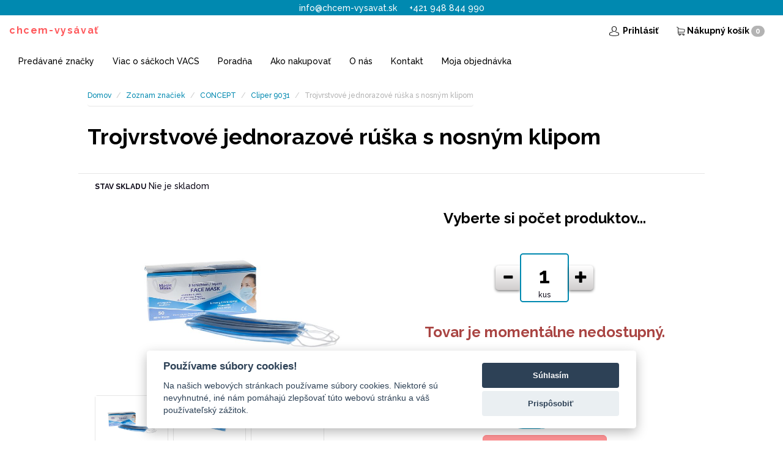

--- FILE ---
content_type: text/html; charset=utf-8
request_url: https://chcem-vysavat.sk/concept/cliper-9031/jednorazove-ruska
body_size: 6189
content:

<!DOCTYPE html>
<html lang="sk">

<script type="text/javascript">
    let search_currency = "€";
    let search_pieces = "ks";
    window.dl = window.dl || [];
</script>

<head>
    <script>
        // Initialize the data layer for Google Tag Manager (this should mandatorily be done before the Cookie Solution is loaded)
        window.dataLayer = window.dataLayer || [];
        function gtag() {
            dataLayer.push(arguments);
        }
        // Default consent mode is "denied" for both ads and analytics as well as the optional types, but delay for 2 seconds until the Cookie Solution is loaded
        gtag("consent", "default", {
            ad_storage: "denied",
            analytics_storage: "denied",
            wait_for_update: 2000 // milliseconds
        });
    </script>
        <script>(function(w,d,s,l,i){ w[l]=w[l]||[];w[l].push({ 'gtm.start': new Date().getTime(),event:'gtm.js'});let f=d.getElementsByTagName(s)[0], j=d.createElement(s),dl=l!='dataLayer'?'&l='+l:'';j.async=true;j.src='https://www.googletagmanager.com/gtm.js?id='+i+dl;f.parentNode.insertBefore(j,f);})(window,document,'script','dataLayer',"GTM-MBD6927");</script>
    <title>Cliper 9031 | chcem-vysavat.sk</title>

    <meta name="viewport" content="width=device-width, initial-scale=1, maximum-scale=1, user-scalable=0">
	<link rel="stylesheet" media="screen,projection,tv" href="/css/suggest.css" type="text/css">
        <meta name="seznam-wmt" content="FlJ8iwRtXTbrqe8I5JOYUsAvd6m7OQmV" />
        <link rel="shortcut icon" href="/images/favicon.png">
        <link href="/fonts/vrecka-icons/iconfont.css" rel="stylesheet">
        <link rel="stylesheet" href="/css/font-awesome.min.css">
        <link href="https://cdnjs.cloudflare.com/ajax/libs/ekko-lightbox/4.0.1/ekko-lightbox.css" rel="stylesheet">
        <link href="/css/app.css?v=1767815523" rel="stylesheet">
                <link rel="stylesheet" href="/css/cc.css">
        <!--[if lt IE 9]><script src="https://oss.maxcdn.com/libs/html5shiv/3.7.0/html5shiv.js"></script><script src="https://oss.maxcdn.com/libs/respond.js/1.4.2/respond.min.js"></script><![endif]-->
        <!--[if lte IE 9]><link href="/css/ie9.css" rel="stylesheet"><script src="/js/flexibility.js"></script><![endif]-->


        <script type="text/javascript">
            var _smartsupp = _smartsupp || {};
            _smartsupp.key = "dd7ba77b6dab5060b2e5309761d36020e789ceaa";
            window.smartsupp||(function(d) {
                var s,c,o=smartsupp=function(){ o._.push(arguments)};o._=[];
                s=d.getElementsByTagName('script')[0];c=d.createElement('script');
                c.type='text/javascript';c.charset='utf-8';c.async=true;
                c.src='https://www.smartsuppchat.com/loader.js?';s.parentNode.insertBefore(c,s);
            })(document);
            smartsupp('language',"sk");
        </script>

        <script type="text/javascript">
            let firms_most_searched = "Najhľadanejšie značky";
            let firms_searched = "Vyhľadané značky";
            let firms_all = "Všetky firmy";
            let firms_not_found = "Nebola nájdená žiadna odpovedajúca firma.";
            let models_most_searched = "Najhľadanejšie vrecká";
            let models_searched = "Vyhľadané modely";
            let models_searching = "Vyhľadávam modely";
            let models_not_found = "Nebol nájdený žiadny zodpovedajúci model.";
            let others_searched = "Ďalšie výsledky pre";
            let price_from = "od";
        </script>
        <script src="/js/scripts.js?v=1767815523"></script>
        <script src="/js/app.js?v=1767815523"></script>
        <script type="text/javascript" src="/js/jquery-ui.min.js"></script>
        <script type="text/javascript" src="/js/netteForms.js"></script>
        <script type="text/javascript" src="/js/nette.ajax.js"></script>
        <script type="text/javascript" src="/js/main.ajax.js"></script>
        <script src='https://www.google.com/recaptcha/api.js?hl=cs'></script>
        <script type="text/javascript" src="/js/jquery-prevent-double-submit.js"></script>
        <script src="/js/tooltip.js"></script>
        <script src="/js/tab.js"></script>
    <meta name="description" content="">
    <script src="/js/slider.js"></script>
    <link href="/css/font-awesome.min.css" rel="stylesheet">
</head>

<body>
    <noscript><iframe src="https://www.googletagmanager.com/ns.html?id=GTM-MBD6927" height="0" width="0" style="display:none;visibility:hidden"></iframe></noscript>
    <div class="main detail">

    <nav class="navbar navbar-default navbar-fixed-top">
        <div class="container-fluid fast-contact">
            <div class="row">
                <div class="col-sm-12"><a href="mailto:info@chcem-vysavat.sk">info@chcem-vysavat.sk</a>+421 948 844 990</div>
            </div>
        </div>
        <div class="container-fluid">
            <div class="navbar-header pull-left"><a href="/" class="navbar-brand special">chcem-vysávať</a></div>
            <div id="snippet--basketInfo">
            <div class="navbar-header pull-right cart">
                <ul class="nav navbar-nav pull-left">
                    <li class="hidden-xs">
                        <a href="/prihlasit" class="cart"><i aria-hidden="true" class="icon-user"></i>&nbsp;Prihlásiť</a>
                    </li>
                    <li class="hidden-xs">
                        <a rel="tooltip" data-placement="bottom" title="Váš nákupný košík je prázdny. Pokračujte do &lt;a href=&quot;%href%&quot;&gt;obchodu&lt;/a&gt;."
                            class="cart"><span aria-hidden="true" class="icon-cart"> </span>Nákupný košík<span class="badge">0</span>
                        </a>
                    </li>
                    <li class="visible-xs">
                        <a rel="tooltip" data-placement="bottom" title="Váš nákupný košík je prázdny. Pokračujte do &lt;a href=&quot;%href%&quot;&gt;obchodu&lt;/a&gt;."
                            class="cart"><span aria-hidden="true" class="icon-cart"></span><span class="badge">0</span>
                        </a>
                    </li>
                </ul>
                <button type="button" data-toggle="collapse" data-target="#menu" aria-expanded="false" class="navbar-toggle collapsed">
                  <span class="sr-only">Toggle navigation</span>
                  <span class="icon-bar"></span>
                  <span class="icon-bar"></span>
                  <span class="icon-bar"></span>
                </button>
            </div>
            </div>
            <div id="menu" class="collapse navbar-collapse navbar-left">
                <ul class="nav navbar-nav">
                    <li ><a href="/znacky">Predávané značky</a></li>
                    <li ><a href="/sacky-do-vysavace-vacs">Viac o sáčkoch VACS</a></li>
                    <li ><a href="/poradna">Poradňa</a></li>
                    <li ><a href="/ako-nakupit">Ako nakupovať</a></li>
                    <li ><a href="/o-nas">O nás</a></li>
                    <li ><a href="/kontakt">Kontakt</a></li>
                    <li ><a href="/objednavka">Moja objednávka</a></li>
                    <li class="visible-xs"><a href="/prihlasit" class="cart">Prihlásiť<span aria-hidden="true" class="icon-user"></span></a></li>
                </ul>
            </div>
        </div>
    </nav>
        <div id="snippet--flashMessages">

        </div>
    <script>
        var item_round = 2;
        var currency = "€";
        var price_system = 1;
        var benefitDisabled = 0.3;
        var benefitEnabled = 1.0;
        var vat_koef = 0.23;
        var vat_date = "2017-10-02";
        var no_vat = "bez DPH";
        var groups = [{"id":239469,"multiple":1,"name":"","packFree":0,"transportFree":0,"paymentFree":0,"scentFree":0,"priceVat":4.8,"priceNoVat":3.9,"discount":0,"package_price":3.9,"package_price_vat":4.8,"package_mask":1}];
        var sliderStart = 1;
        var sliderEnd = 1-1;
        var bagsMin = 1;
        var bagsMax = 50;
        var discount_text = "zľava";
        var bags_text = "kus|kusy|kusů".split("|");
        var filters_text = "motorový filter|motorové filtre|motorových filtrov".split("|");
        var ptype = 1;
        var productComponents = {"mask":[{"count":1,"good":{}}]};
        var packageType = "mask";
        var atype = 1; // 0 - PCS, 1+ - PACKAGES : AMOUNT TYPE
        if(atype == 0){
            var stepper = 1;
        }else {
            var stepper = 1;
        }
        //
        var pcs = 1;
        var sliderStyle = 'values';

        item_name_text = "Trojvrstvové jednorazové rúška s nosným klipom";
        ean = 0;
        bag_price = 3.9 / bagsMin;
        dataLayer.push({ ecommerce: null });
        dataLayer.push({
            event: "view_item",
            ecommerce: {
                items: [
                    {
                        item_id: ean.toString(),
                        item_name: item_name_text,
                        price: bag_price,
                        quantity: 1,
                        item_brand: "CONCEPT"
                    }
                ]
            }
        });
    </script>

    <div class="container">
        <ul class="breadcrumb">
            <li><a href="/">Domov</a></li>
            <li><a href="/znacky">Zoznam značiek</a></li>
            <li><a href="/concept">CONCEPT</a></li>
                <li><a href="/concept/cliper-9031">Cliper 9031</a></li>
                <li class="active">Trojvrstvové jednorazové rúška s nosným klipom</li>
        </ul>

        <div class="row">
            <div class="col-xs-12">
                <h1><strong>Trojvrstvové jednorazové rúška s nosným klipom</strong></h1></div>
        </div>
    </div>

    <form action="/concept/cliper-9031/jednorazove-ruska" method="post" id="frm-goodsBuyForm">
    <div class="container-fluid sliderWrapper">
        <div class="container">
            <div class="row hidden-xs">
                <div class="col-xs-12 col-sm-12">
                    <p></p>
                    <p><strong class="info">Stav skladu</strong> Nie je skladom</p>
                </div>
            </div>
            <div class="row main-content-hepa">
                <div class="hidden">
                    <div id="slider"></div>
                </div>
                <div class="col primary slider__summary">
                    <h3 class="center">Vyberte si počet produktov...</h3>
                    <div class="stepper">
                        <div id="stepperMinus"><span aria-hidden="true" class="glyphicon glyphicon-minus"></span></div>
                        <label for="sliderInput"></label><input id="sliderInput" name="amount" type="number" value="1">
                        <div id="stepperPlus"><span aria-hidden="true" class="glyphicon glyphicon-plus"></span></div>
                    </div>
                    <div id="stepperLabel" class="stepperLabel">ks</div>
                        <div class="row">
                            <h3 class="text-danger center-block">Tovar je momentálne nedostupný.</h3>
                        </div>
                    <div class="row discounts">
                        <div class="col-xs-12 summary">
                            <h4 class="hand summary"><span>Vaša<br>objednávka</span></h4>
                            <div class="summary__item summary__item--price">cena<span class="priceActual">1000 €</span></div>
                            
                            <input type="hidden" name="groups_id" value="2383621">
                            <input type="hidden" name="base_packages" value="1">
                            <input type="hidden" name="name" value="Trojvrstvové jednorazové rúška s nosným klipom">
                            <button type=submit name="submit[]" value="239469" class="btn btn-primary btn-lg" disabled>Vložiť do košíka<i class="icon-cart"></i></button>
                        </div>
                    </div>
                </div>
                <div class="col secondary">
                    <div class="gallery gallery--hepa">
                        <a href="/images/assets/pack/08/fm0150.900x600.fit.q85.jpg" data-toggle="lightbox" data-gallery="gallery" data-title="FOTKA PRODUKTU">
                            <img src="/images/assets/pack/08/fm0150.900x600.fit.q85.jpg" alt="CONCEPT Cliper 9031" class="img-responsive">
                        </a>
                        <div class="gallery__thumbnails">
                                <a href="/images/assets/pack/08/fm0150.900x600.fit.q85.jpg" data-toggle="lightbox" data-gallery="gallery" data-title="FOTKA PRODUKTU" class="gallery__link">
                                <img src="/images/assets/pack/08/fm0150.900x600.fit.q85.jpg" alt="CONCEPT Cliper 9031" class="img-responsive">
                                </a>
                                <a href="/images/assets/pack/57/fm0150b.900x600.fit.q85.jpg" data-toggle="lightbox" data-gallery="gallery" data-title="FOTKA PRODUKTU" class="gallery__link">
                                <img src="/images/assets/pack/57/fm0150b.900x600.fit.q85.jpg" alt="CONCEPT Cliper 9031" class="img-responsive">
                                </a>
                                <a href="/images/assets/pack/ef/fm0150c.900x600.fit.q85.jpg" data-toggle="lightbox" data-gallery="gallery" data-title="FOTKA PRODUKTU" class="gallery__link">
                                <img src="/images/assets/pack/ef/fm0150c.900x600.fit.q85.jpg" alt="CONCEPT Cliper 9031" class="img-responsive">
                                </a>
                                <a href="/images/assets/pack/07/fm0150d.900x600.fit.q85.jpg" data-toggle="lightbox" data-gallery="gallery" data-title="FOTKA PRODUKTU" class="gallery__link">
                                <img src="/images/assets/pack/07/fm0150d.900x600.fit.q85.jpg" alt="CONCEPT Cliper 9031" class="img-responsive">
                                </a>
                                <a href="/images/assets/pack/c5/fm0150e.900x600.fit.q85.jpg" data-toggle="lightbox" data-gallery="gallery" data-title="FOTKA PRODUKTU" class="gallery__link">
                                <img src="/images/assets/pack/c5/fm0150e.900x600.fit.q85.jpg" alt="CONCEPT Cliper 9031" class="img-responsive">
                                </a>
                        </div>
                    </div>
                </div>
            </div>
        </div>
        <div class="container visible-xs">
            <div class="row visible-xs">
                <div class="col-xs-12">
                    <p></p>
                    <p><strong class="info">Stav skladu</strong> NIE JE SKLADOM</p>
                </div>
            </div>
            <div class="row visible-xs">
                <div class="col-xs-4">
                    <a href="/images/assets/pack/c5/fm0150e.900x600.fit.q85.jpg" data-toggle="lightbox" data-gallery="gallery" data-title="FOTKA PRODUKTU">
                        <img src="/images/assets/pack/c5/fm0150e.900x600.fit.q85.jpg" alt="CONCEPT Cliper 9031" class="img-thumbnail">
                    </a>
                </div>
                <div class="col-xs-4">
                    <a href="/images/assets/pack/c5/fm0150e.900x600.fit.q85.jpg" data-toggle="lightbox" data-gallery="gallery" data-title="FOTKA PRODUKTU">
                        <img src="/images/assets/pack/c5/fm0150e.900x600.fit.q85.jpg" alt="CONCEPT Cliper 9031" class="img-thumbnail">
                    </a>
                </div>
                <div class="col-xs-4">
                    <a href="/images/assets/pack/c5/fm0150e.900x600.fit.q85.jpg" data-toggle="lightbox" data-gallery="gallery" data-title="FOTKA PRODUKTU">
                        <img src="/images/assets/pack/c5/fm0150e.900x600.fit.q85.jpg" alt="CONCEPT Cliper 9031" class="img-thumbnail">
                    </a>
                </div>
            </div>
        </div>
    </div>
    <input type="hidden" name="goods_id" value="2383621"><input type="hidden" name="gfix_name" value=""><input type="hidden" name="amount_type" value="1"><input type="hidden" name="_do" value="goodsBuyForm-submit"></form>



<div class="container-fluid stripe-testimonials cd-section">
    <div class="container">
        <div class="row">
            <div class="col-xs-12"><h2>Overené našimi zákazníkmi</h2>
                <p class="bigger"> <strong>Viac ako 100 % zákazníkov odporúča náš obchod (z 894 recenzií).</strong>
                </p>
            </div>
        </div>
        <div class="row">
            <div class="col-sm-2 hidden-xs">
                <img src="https://im9.cz/cb/63822-3.png" alt="Heureka.sk - overené hodnotenie obchodu Chcem vysávať">
            </div>
            <div id="snippet--moreReviews">
                        <div class="col-sm-3">
                            <div class="testimonial__card">
                                <p>kúpil som tu už druhý krát, skrátka som spokojný.
                                </p>
                                <div class="text--caption text--secondary">01. 12. 2023
                                </div>
                                <div class="stars">
                                            <span aria-hidden="true" class="fa fa-star"></span>
                                            <span aria-hidden="true" class="fa fa-star"></span>
                                            <span aria-hidden="true" class="fa fa-star"></span>
                                            <span aria-hidden="true" class="fa fa-star"></span>
                                            <span aria-hidden="true" class="fa fa-star"></span>
                                </div>
                            </div>
                        </div>
                        <div class="col-sm-3">
                            <div class="testimonial__card">
                                <p>Už viac krát som objednával na rôzne vysávače. Vrecká mi vždy sedeli podľa  špecifikácie na stránke a zásielka vždy prišla bez problémov. Kupujem ich stále od tohto dodávateľa a som spokojný.
                                </p>
                                <div class="text--caption text--secondary">01. 12. 2023
                                </div>
                                <div class="stars">
                                            <span aria-hidden="true" class="fa fa-star"></span>
                                            <span aria-hidden="true" class="fa fa-star"></span>
                                            <span aria-hidden="true" class="fa fa-star"></span>
                                            <span aria-hidden="true" class="fa fa-star"></span>
                                            <span aria-hidden="true" class="fa fa-star"></span>
                                </div>
                            </div>
                        </div>
                        <div class="col-sm-3">
                            <div class="testimonial__card">
                                <p>Kúpila som tovar, ktorý som nikde nevedela nájsť. Odporúčanie obchodu, že vrecká do vysávača budú sedieť aj na moj značky Philips bola pravda.
                                </p>
                                <div class="text--caption text--secondary">01. 12. 2023
                                </div>
                                <div class="stars">
                                            <span aria-hidden="true" class="fa fa-star"></span>
                                            <span aria-hidden="true" class="fa fa-star"></span>
                                            <span aria-hidden="true" class="fa fa-star"></span>
                                            <span aria-hidden="true" class="fa fa-star"></span>
                                            <span aria-hidden="true" class="fa fa-star"></span>
                                </div>
                            </div>
                        </div>
            </div>
        </div>
        <div class="row">
            <div class="col-sm-offset-2 col-sm-10 col-xs-12">
                <a href="/concept/cliper-9031/jednorazove-ruska?do=loadReviews" class="btn btn-primary ajax">Ďalšia recenzia
                </a>
            </div>
        </div>
    </div>
</div>

    <script type="text/javascript">
    $(document).ready(function(){
        $('#myModalFilter').appendTo("body");
    });
    </script>
            <div id="section-03" class="container-fluid stripe-guarantee cd-section">
            <div class="row">
                <h2 class="special">Nadštandardná garancia</h2></div>
            <div class="row badge-100"><span class='reveal'>100%</span> ZÁRUKA NA VRÁTENIE TOVARU</div>
            <div class="row">
                <p>môžete vrátiť tovar <strong>do 3 mesiacov od nákupu</strong> a to bez udania dôvodu</p>
                <div class="star-divider"><span aria-hidden="true" class="glyphicon glyphicon-star"></span><span aria-hidden="true" class="glyphicon glyphicon-star"></span><span aria-hidden="true" class="glyphicon glyphicon-star"></span><span aria-hidden="true" class="glyphicon glyphicon-star"></span>
                    <span
                        aria-hidden="true" class="glyphicon glyphicon-star"></span>
                </div>
                <p>môžete vrátiť aj <strong>rozbalené balenie</strong> sáčkov</p>
                <div class="star-divider"><span aria-hidden="true" class="glyphicon glyphicon-star"></span><span aria-hidden="true" class="glyphicon glyphicon-star"></span><span aria-hidden="true" class="glyphicon glyphicon-star"></span><span aria-hidden="true" class="glyphicon glyphicon-star"></span>
                    <span
                        aria-hidden="true" class="glyphicon glyphicon-star"></span>
                </div>
                <p>môžete vrátiť balenie aj v prípade, že <strong>jeden sáčok je už použitý a chýba</strong> z balenia</p>
            </div>
        </div>
<footer>
    <div class="container">
        <div class="row">
            <div class="col-sm-12">
                <div class="lead text-center"><strong>KONTAKT <span class="glyphicon glyphicon-phone-alt"></span> +421 948 844 990 <span class="glyphicon glyphicon-envelope"></span><a href="mailto:info@chcem-vysavat.sk"> info@chcem-vysavat.sk</a></strong></div>
            </div>
        </div>
        <div class="row">
            <div class="col-xs-12 col-sm-7">
                <div class="text-uppercase lead">Spôsob platby</div>
                <ul><li>Platobné karty VISA, Mastercard</li><li>Bankový prevod, FIO banka, a.s., číslo účtu IBAN: SK34 8330 0000 0025 0103 8460<br></li><li>Dobierka - platba v hotovosti alebo platobnou kartou pri prevzatí</li></ul>
                <div class="text-uppercase lead">DOPRAVA</div>
                <ul><li>Zásielkovňa&nbsp;- výdajné miesto</li><li>Kuriér REMAX alebo Slovak Parcel Service (UPS)</li></ul>
            </div>
            <div class="col-xs-12 col-sm-5">
                <div class="text-uppercase lead">REKLAMAČNÁ ADRESA</div>
                <ul><li>PACKETA Slovakia s.r.o. - Zasielkovňa.sk</li>ID shopu 91297828, chcem-vysavat.sk<br>Kopčianska 92/A<br>851 01 Bratislava</ul>
                <br>
                <ul class="hidden-xs">
                    <li><a href="/o-nas">O nás</a></li>
                    <li><a href="/kontakt">Kontakt</a></li>
                    <li><a href="/ako-nakupit">Ako nakupovať</a></li>
                    <li><a href="/znacky">Predávané značky</a></li>
                    <li class="list-unstyled"><a href="/objednavka">Moja objednávka</a></li>
                    <br />
                    <li><a href="/pravna-dolozka">Právna doložka</a></li>
                    <li><a href="/ako-nakupit/obchodne-podmienky">Obchodné podmienky</a></li>
                    <li><a href="/ochrana-osobnych-udajov"> Ochrana osobných údajov</a></li>
                    <li><a href="/impressum">Impressum</a></li>
                </ul>
                <div class="hidden-sm hidden-lg hidden-md">
                    <ul class="col-xs-6">
                        <li class="list-unstyled"><a href="/o-nas">O nás</a></li>
                        <li class="list-unstyled"><a href="/kontakt">Kontakt</a></li>
                        <li class="list-unstyled"><a href="/ako-nakupit">Ako nakupovať</a></li>
                        <li class="list-unstyled"><a href="/objednavka">Moja objednávka</a></li>
                    </ul>
                    <ul class="col-xs-6">
                        <li class="list-unstyled"><a href="/pravna-dolozka">Právna doložka</a></li>
                        <li class="list-unstyled"><a href="/ako-nakupit/obchodne-podmienky">Obchodné podmienky</a></li>
                        <li class="list-unstyled"><a href="/ochrana-osobnych-udajov"> Ochrana osobných údajov</a></li>
                        <li class="list-unstyled"><a href="/impressum">Impressum</a></li>
                    </ul>
                </div>
            </div>
        </div>
        <br />
        <div class="row">
            <div class="col-xs-12 col-sm-12 text-center">
                <small>
                    <a href="http://www.rzp.cz/cgi-bin/aps_cacheWEB.sh?VSS_SERV=ZVWSBJVYP&amp;OKRES=&amp;CASTOBCE=&amp;OBEC=&amp;ULICE=&amp;CDOM=&amp;COR=&amp;COZ=&amp;ICO=05572827&amp;OBCHJM=&amp;OBCHJMATD=0&amp;ROLES=P&amp;JMENO=&amp;PRIJMENI=&amp;NAROZENI=&amp;ROLE=&amp;VYPIS=1&amp;PODLE=subjekt&amp;IDICO=d977b107a9bbf9f153de&amp;HISTORIE=0">chcem-vysávať</a> &copy; 2016-2026 |
                    design by <a href="https://www.strapa.cz/" target="_blank">strapa.cz</a> |
                    developed by <a href="https://www.devpoint.cz" target="_blank">devPOINT</a>
                    
                    
                </small>
        </div>

</footer>
</body>
</html>


--- FILE ---
content_type: text/javascript
request_url: https://chcem-vysavat.sk/js/jquery-prevent-double-submit.js
body_size: 771
content:
jQuery(function($) {

    /**
     * Prevent Double Submit jQuery plugin.
     *
     * Ensure a form submits only once by preventing double submit behavior.
     */

    /**
     * This is the primary method for initializing behavior. Usually you just need to call this method on the form.
     */
    $.fn.preventDoubleSubmit = function() {
        var $form = this;
        $form.on('submit', function(e) {
            e.preventDefault();
            $form.preventDoubleSubmitTrigger();
        });
        return $form;
    };


    /**
     *  Helper method to trigger native js form submit with extra logic wrapped around it.
     *
     *  Expose method to make it available for other scripts. Can be helpful for cases where you don't want to bind to the
     *  submit event.
     */
    $.fn.preventDoubleSubmitTrigger = function() {
        var $form = this;
        var form = this.get(0);
        if (!$form.data('submitted')) {
            var $btn = $(document.activeElement);
            if (
                /* there is an activeElement at all */
                $btn.length &&
                /* it's a child of the form */ 
                $form.has($btn) &&
                /* it's really a submit element */
                $btn.is('button[type="submit"], input[type="submit"], input[type="image"]') &&
                /* it has a "name" attribute */
                $btn.is('[name]')
            ) {
                /* access $btn.attr("name") and $btn.val() for data */
                $btn.html(btn_clicked);
                $btn.attr('disabled', true);
            }
            $form.data('submitted', true);
            // Trigger native submit event on DOM form element (not jQuery object).
            form.submit();
        }
        return $form;
    };

    // Automatically initialize Prevent Double Submit behavior based on class attribute.
    $(".prevent-double-submit").each(function() {
        var $form = $(this);
        $form.preventDoubleSubmit();
    });
});